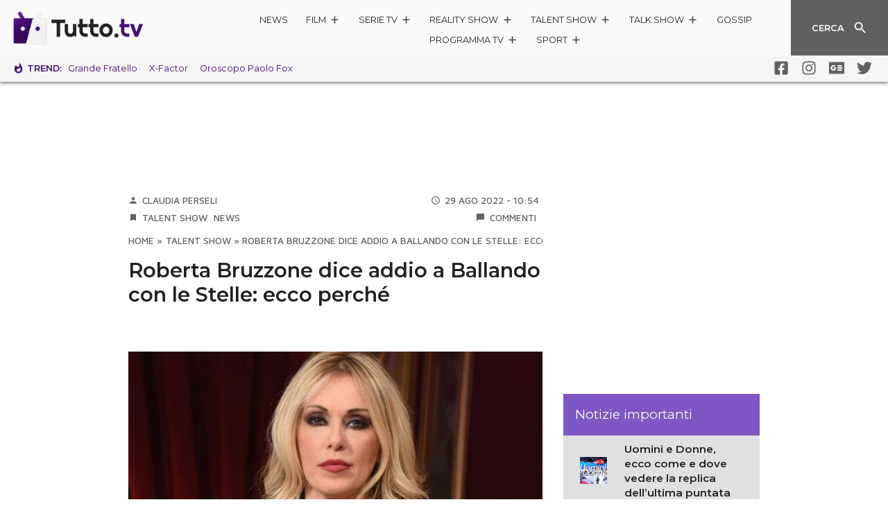

--- FILE ---
content_type: text/html; charset=utf-8
request_url: https://www.google.com/recaptcha/api2/aframe
body_size: 247
content:
<!DOCTYPE HTML><html><head><meta http-equiv="content-type" content="text/html; charset=UTF-8"></head><body><script nonce="aHrkk98tcTEldVs9f63WLA">/** Anti-fraud and anti-abuse applications only. See google.com/recaptcha */ try{var clients={'sodar':'https://pagead2.googlesyndication.com/pagead/sodar?'};window.addEventListener("message",function(a){try{if(a.source===window.parent){var b=JSON.parse(a.data);var c=clients[b['id']];if(c){var d=document.createElement('img');d.src=c+b['params']+'&rc='+(localStorage.getItem("rc::a")?sessionStorage.getItem("rc::b"):"");window.document.body.appendChild(d);sessionStorage.setItem("rc::e",parseInt(sessionStorage.getItem("rc::e")||0)+1);localStorage.setItem("rc::h",'1768639916024');}}}catch(b){}});window.parent.postMessage("_grecaptcha_ready", "*");}catch(b){}</script></body></html>

--- FILE ---
content_type: application/javascript
request_url: https://www.tutto.tv/wp-content/themes/ta2021/build/theme-378.chunk.2f82413a66dd0f83e06c.js
body_size: 3882
content:
"use strict";(self.webpackChunkta2021=self.webpackChunkta2021||[]).push([[378],{378:function(t,n,e){e.r(n),e.d(n,{default:function(){return B}});e(682);var i=e(294),o=e(935),r=function(){return r=Object.assign||function(t){for(var n,e=1,i=arguments.length;e<i;e++)for(var o in n=arguments[e])Object.prototype.hasOwnProperty.call(n,o)&&(t[o]=n[o]);return t},r.apply(this,arguments)},a=jQuery,s=e(826),c=e(64),l=function(t,n){var e=jQuery(t);if(!e.data("link")){/Android|webOS|iPhone|iPad|iPod|BlackBerry|IEMobile|Opera Mini/i.test(navigator.userAgent)?"whatsapp"===n?e.attr("href","whatsapp://send?text=".concat(e.attr("href"))):"telegram"===n&&e.attr("href","tg://msg?text=".concat(e.attr("href"))):"whatsapp"===n?e.attr("href","https://web.whatsapp.com/send?text=".concat(e.attr("href"))):"telegram"===n&&e.attr("href","https://telegram.me/share/url?url=".concat(e.attr("href"))),e.data("link",!0)}},h=e(884),u=e(408),d=window.embedVars,p=null==d?void 0:d.disqusShortname;function f(){p||console.error("no disqus shortname");var t=jQuery("#disqus_trigger");jQuery("#disqus_thread")&&t?(jQuery.ajaxSetup({cache:!0}),jQuery.getScript("//"+p+".disqus.com/embed.js"),jQuery.ajaxSetup({cache:!1}),t.remove()):console.error("no disqus_trigger or disqus_thread")}var m=jQuery,g={},v=0,b=function(t){t.find(".gallery-component").length&&e.e(511).then(e.bind(e,511)).then((function(n){var e,s,c,l,h,u=n.default;return e=u,s=".gallery-component",c=!1,l=t.find(".gallery-component"),void((h=l||a(s)).length&&Array.from(h).forEach((function(t){var n=a(t),l=n.html(),h=n.data(),u=n.attr("class")||"",d=[];if(s.startsWith(".")){var p=s.substr(1);d=u.split(" ").filter((function(t){return t!==p}))}h.className=d.join(" ");try{var f=n.children("div[data-component]"),m=n.attr("data-reactroot");if(f.length){var g=JSON.parse(f.text().replace("“",'"'));h=r(r({},h),g)}else if(m)try{var v=document.getElementById(m);if(!v)return;h=JSON.parse(v.innerText)[m]}catch(t){return void console.error("standalone","errore parsing root-content",t)}if(c||f.length||m){if("render"===n.parent().data("component")||"render"===n.data("component"))return;if(c&&!n.attr("data-component"))return;n.removeData(),n.data("component","render"),t.hasChildNodes()&&!c||m?m?o.hydrate(i.createElement(e,r({},h)),t):("none"===f.css("display")&&f.css("display",""),n.attr("class",""),n.id="",o.hydrate(i.createElement(e,r({},h,{html:l})),t)):(n.attr("class",""),n.id="",o.render(i.createElement(e,r({},h,{html:l})),t))}}catch(t){console.error("<json> invalido sull'elemento \"".concat(s,'".'),t)}})))})),(0,s.lc)(t.find('.post-content img[class*="wp-image"]'))},w=function(){function t(t,n){this.count=0,this.fetching=!1,this.changePageInfo=function(t){t.sendAnalytics();var n=t.getDocumentHistory(),e=n.doctitle,i=n.url;document.title!==e&&(document.title=e),window.history.replaceState(null,e,i)},this.mostlyVisible=function(t){var n,e=m(window).scrollTop()||0,i=m(window).height()||0,o=(null===(n=m(t).offset())||void 0===n?void 0:n.top)||0,r=m(t).height()||0;return o+r-.25*r>e&&o<e+.5*i};var e=n[0].id;g[e]=!0,this.firstLoad=!0,this.currentId=e,this.list=n,this.$template=m("#post-".concat(e)),this.lastScroll=0,this.$btn=t,this.infiniteScrollOptions=(0,u.G)(),this.loadArticle=this.loadArticle.bind(this);var i=new y(this.$template,this.popList());window.main_spotim&&(i.article.spotmi_opt=window.main_spotim,i.setArticleListeners(),i.setArticleListeners('.bottombar[data-article="'.concat(i.getId(),'"]')),i.setupSpotimListeners()),this.$articles=[i],this.setListener()}return t.prototype._handleBtnOrSpinnerTag=function(){var t,n=this;this.$btn=m("#carica-altro"),console.log({waypoint:!!this.mainWaypoint}),this.mainWaypoint&&(console.log("waypoint destroy"),null===(t=this.mainWaypoint)||void 0===t||t.destroy()),this.$btn.hasClass("spinner")?(console.log("inizializzo waypoint"),this.mainWaypoint=new Waypoint({element:this.$btn[0],handler:function(){return n.loadArticle()},offset:"bottom-in-view"}),console.log("waypoint",this.mainWaypoint)):this.$btn.on("click",this.loadArticle)},t.prototype.onArticleEnter=function(t){t.getId()!==this.currentId&&(this.currentId=t.getId(),this.firstLoad=!1,this.changePageInfo(t))},t.prototype.handleBottomBar=function(){var t=this;this.$articles.forEach((function(n){var e,i=m(window).scrollTop()||0,o=m(window).height()||0,r=(null===(e=m(n.getTemplate()).offset())||void 0===e?void 0:e.top)||0,a=m(n.getTemplate()).height()||0;i>r+.2*a&&i<r+a-.5*o?n.isBottombarShowing||(n.showBottombar(),t.$articles.forEach((function(t){t.isBottombarShowing&&t.getId()!==n.getId()&&t.hideBottomBar()}))):n.isBottombarShowing&&n.hideBottomBar()}))},t.prototype.popList=function(){if(!this.list.length)throw new Error("non ho una lista di articoli per infinite scroll");var t=this.list[0];return this.list=this.list.slice(1),this.count++,t},t.prototype.loadArticle=function(){var t=this;if(this.list.length&&!this.fetching){this.fetching=!0;var n=this.popList(),e=n.id,i=this.$btn;fetch("/wp-json/ta/v3/single?id=".concat(e,"&theme=beta")).then((function(t){return t.json()})).then((function(e){var o=e.response,r=m(o),a=new y(r,n);a.build().insertBefore(i),b(r),t.$articles.push(a),t.fetching=!1,t._handleBtnOrSpinnerAfterInfiniteLoad(),t.list.length||i.replaceWith("Non ci sono più articoli")}))}},t.prototype._handleBtnOrSpinnerAfterInfiniteLoad=function(){var t=this,n=t.infiniteScrollOptions.infinite_scroll_articoli_limite,e=t.count,i=t.$btn;console.log({count:e,infinite_scroll_articoli_limite:n,spinner:i.hasClass("spinner")}),e>=n&&i.hasClass("spinner")&&i.replaceWith('<button type="button" class="btn mx-auto mb-5 mb-lg-auto no-overflow-anchor" id="carica-altro">Carica Altro<div class="ripple--container"></div></button>'),this._handleBtnOrSpinnerTag()},t.prototype.adjustUrl=function(){var t=this,n=m(window).scrollTop()||0;Math.abs(n-this.lastScroll)>.1*(m(window).height()||0)&&(this.lastScroll=n,this.$articles.forEach((function(n){t.mostlyVisible(n.getTemplate()[0])&&t.onArticleEnter(n)})))},t.prototype.setListener=function(){var t=this;this._handleBtnOrSpinnerTag(),m(window).on("scroll",(function(){return t.adjustUrl()})),m(window).on("scroll",(function(){return t.handleBottomBar()}))},t}(),y=function(){function t(t,n){this.count=v++,this.article=n,this.isBottombarShowing=!1,this.$template=t}return t.prototype.getId=function(){return this.article.id},t.prototype.showBottombar=function(){var t=this.article.id;m('.bottombar[data-article="'.concat(t,'"]')).addClass("show"),this.isBottombarShowing=!0},t.prototype.hideBottomBar=function(){var t=this.article.id;m('.bottombar[data-article="'.concat(t,'"]')).removeClass("show"),this.isBottombarShowing=!1},t.prototype.onSpotimClick=function(){var t=this.article,n=t.spotmi_opt,e=t.id;if(n){var i="script-commenti-".concat(e),o="script-commenti-".concat(e,"-recirculation"),r=n.has_recirculation,a=n.recirculation_url,s=n.recirculation_id,c=this.$template.find("#comments-anchor"),l="",h=document.getElementById(i),u=document.getElementById(o);if(r&&!u){var d=document.createElement("script");d.id=o,d.async=!0,d.setAttribute("data-spotim-script","recirculation"),d.src=a,l='<div\n      data-spotim-module="recirculation"\n      data-spot-id="'.concat(s,'"\n    />').concat(d.outerHTML)}if(!h){var p=document.createElement("script");p.id=i,p.async=!0,Object.keys(n).forEach((function(t){t.startsWith("data")&&m(p).attr(t,n[t])})),p.src=n.src,c.append("".concat(p.outerHTML).concat(r?l:""))}}},t.prototype.setupSpotimListeners=function(){var t=this,n=t.article,e=t.$template,i=t.count,o=n.id,r=(n.spotmi_opt,n.link);0===i?window.location.hash==="#commenti-".concat(o)?f():e.find("#commenti-".concat(o)).on("click",(function(){return f()})):e.find("#commenti-".concat(o)).replaceWith('<a class="comment-btn btn" id="#commenti-'.concat(o,'" href="').concat(r,"#commenti-").concat(o,'" target="_blank" rel="noopener noreferrer">Apri i commenti</a>')),v++},t.prototype.setArticleListeners=function(t){var n=this,e=this.article.link,i=function(e){return t?m("".concat(t," ").concat(e)):n.$template.find(".article-footer ".concat(e))};i(".social-icon.whatsapp > a").on("click",(function(){return(0,c.Kz)("social",e,"WhatsApp")})),i(".social-icon.telegram > a").on("click",(function(){return(0,c.Kz)("social",e,"Telegram")})),i(".social-icon.twitter > a").on("click",(function(){return(0,c.Kz)("social",e,"Twitter")})),i(".social-icon.facebook > a").on("click",(function(){return(0,c.Kz)("social",e,"Facebook")})),l(i(".social-icon.whatsapp > a")[0],"whatsapp"),l(i(".social-icon.telegram > a")[0],"telegram"),h.Z.observe(this.$template.find(".post-content")[0]),this.setupSpotimListeners()},t.prototype.build=function(){return this.setArticleListeners(),this.$template},t.prototype.getTemplate=function(){return this.$template},t.prototype.getDocumentHistory=function(){var t=this.article,n=t.link,e=t.doctitle,i=window.location;return{doctitle:e,url:"".concat(i.protocol,"//").concat(i.hostname).concat(i.port&&":".concat(i.port),"/").concat(n.replace(/http(s)?:\/\//,"").split("/").slice(1).join("/"))}},t.prototype.sendAnalytics=function(){var t=this.article,n=t.author,e=void 0===n?{}:n,i=t.category,o=void 0===i?{}:i,r=t.id;g[r]||(g[r]=!0,(0,c.RX)({autore:e.name,categoria:o.name}))},t}(),B=function(t){b(t),function(){var t=window.articolo_data,n=(void 0===t?{sidebar:null}:t).sidebar;if(n){var e=m("#carica-altro");e.length&&new w(e,n)}}()}},884:function(t,n){var e=jQuery,i="lightbox",o="show",r="showing",a="hiding",s=function(){function t(t){var n=void 0===t?{}:t,s=n.onOpen,c=void 0===s?function(){}:s,l=n.onClose,h=void 0===l?function(){}:l,u=n.filter,d=this;this.getLightbox=function(){return d.lightbox},this.setOpen=function(t){e("body").css("overflow","hidden");var n=e(d.lightbox);t&&e(t).clone().removeAttr("style").appendTo(n),n.addClass(o).addClass(r),d.setOutListener(),d.onOpen(d.lightbox)},this.setClosed=function(t){e("body").css("overflow","");var n=e(d.lightbox);n.removeClass(r).addClass(a),d.onClose(d.lightbox),setTimeout((function(){n.removeClass(o).removeClass(a),t&&n.empty()}),500),d.lightbox.removeEventListener("click",d.handleOut)},this.setOutListener=function(){d.lightbox.addEventListener("click",d.handleOut)},this.handleOut=function(t){var n=d.filter;if(n&&t.target){var i=e(n);e(t.target).attr("class")===i.attr("class")||e(t.target).is(i)||0!==i.has(t.target).length||d.setClosed(!0)}},e("body > #".concat(i)).length||e("body").append('<div id="'.concat(i,'"></div>'));var p=document.getElementById(i);if(!p)throw new Error("impossibile trovare lightbox");this.lightbox=p,this.onOpen=c,this.onClose=h,this.filter=u}return t.watchForLightbox=function(n){var i=new t({filter:n});e(n).on("click",(function(t){t.preventDefault(),i.setOpen(n)}))},t.isLightboxIntended=function(t){var n=t.parent();if(!n.is("a"))return!0;var e=t.attr("src");return n.attr("href")===e},t.observe=function(n){(void 0===n&&(n=document),window.globalLightboxObserve)?console.log("lbob già globale"):(n===document&&(window.globalLightboxObserve=!0),console.log("lbob"),new(window.MutationObserver||window.WebKitMutationObserver)((function(n){n.forEach((function(n){var i=n.target;if(!i.lightboxable){var o=e(i);(o.is(".lightboxable")||o.is('.post-content img[class*="wp-image"]'))&&t.isLightboxIntended(o)&&(i.lightboxable=!0,t.watchForLightbox(i))}}))})).observe(n,{subtree:!0,attributes:!0}))},t}();n.Z=s},826:function(t,n,e){e.d(n,{lc:function(){return d},UK:function(){return u}});var i=e(294),o=jQuery,r=function(t){return new Promise((function(n){var e=o(t),i=setInterval((function(){var o;if(o=!e.hasClass("lazyload")||!!e.hasClass("lazyloaded"),t.naturalWidth&&o){clearInterval(i);var r=t.naturalWidth,a=t.naturalHeight;n({naturalWidth:r,naturalHeight:a})}}),10)}))};var a=jQuery,s="portrait",c="landscape",l=function(t,n){var e=s,i=c;r(t).then((function(t){var o=t.naturalWidth,r=t.naturalHeight;return n(r/o<.8?i:e)}))},h=function(t){return l(t,(function(n){return a(t).addClass(n)}))},u=function(t){var n=(0,i.useRef)(null),e=(0,i.useState)(""),o=e[0],r=e[1];return(0,i.useEffect)((function(){t&&n.current&&l(n.current,r)}),[t]),[n,o]},d=function(t){return Array.from("string"==typeof t?a(t):t).forEach((function(t){return h(t)}))}}}]);

--- FILE ---
content_type: application/javascript
request_url: https://www.tutto.tv/wp-content/themes/ta2021/build/theme-597.chunk.759f3c513d37e4193590.js
body_size: 606
content:
"use strict";(self.webpackChunkta2021=self.webpackChunkta2021||[]).push([[597],{597:function(t,s,e){e.r(s);var i=jQuery,a=function(){function t(t){this.$card=t,this.$sidespace=t.closest("article").find("#tta-sidespace"),this.inSidespace=!1,this.$card.hasClass("handled")||this.$card.addClass("handled")}return t.prototype.getCard=function(){return this.$card},t.prototype.putInSidespace=function(){if(!this.inSidespace){var t=this.$card,s=this.$sidespace,e=i('<span class="tta-track-card"></span>');t.after(e),this.$track=e,s.append(t),s.append(t),this.inSidespace=!0}},t.prototype.putInArticle=function(){if(this.inSidespace){var t=this.$track,s=this.$card;t&&(t.after(s),this.$card.css("top",""),t.remove(),this.inSidespace=!1)}},t}(),n="#article-body .card:not(.tta-ignore-sidespace)",c=function(){function t(t){var s=t.length?t:i(t);this.$article=s.closest("article"),this.$sidespace=this.$article.find("#tta-sidespace"),this.cards=[];var e=this;s.find("".concat(n)).each((function(){e.cards.push(new a(i(this)))}))}return t.prototype.reloadCards=function(){var t=this;this.cards=[],i("".concat(n)).each((function(){t.cards.push(new a(i(this)))})),this.handleCards()},t.prototype.isMobile=function(){return"none"===this.$sidespace.css("display")},t.prototype.handleCards=function(){var t=this.isMobile(),s=this.cards;if(t&&s.length&&s[0].inSidespace)for(var e=0;e<s.length;e++)s[e].putInArticle();else if(!t){if(s.length&&!s[0].inSidespace){var i=0;for(e=0;e<s.length;e++){s[e].putInSidespace();var a=s[e].getCard();e>0?(a.css("top",i+15),i+=a.height()||0):i=parseInt(a.css("top"),10)+(a.height()||0)}}this.handleWrapperHeight()}},t.prototype.handleWrapperHeight=function(){var t=this.$article,s=t.find(".card-wrapper"),e=t.find(".post-content").height()||0,i=s.find(".card").length;0!==i||this.$sidespace.hasClass("stay")?1===i?s.css("height","100%"):s.height(e/i):(t.find("#tta-sidespace").css("display","none"),t.find("#article-body").removeClass("col-xl-12").addClass("col-xl-18"))},t}();s.default=c}}]);

--- FILE ---
content_type: application/x-javascript; charset=utf-8
request_url: https://servicer.mgid.com/1582405/1?nocmp=1&tcfV2=1&sessionId=696b4dab-095e8&sessionPage=1&sessionNumberWeek=1&sessionNumber=1&scale_metric_1=64.00&scale_metric_2=258.06&scale_metric_3=100.00&cbuster=1768639916858900855453&pvid=36a48b92-4e2d-42e2-8942-75007f08fa52&implVersion=17&lct=1763555700&mp4=1&ap=1&gdpr_consent=&gdpr=1&consentOrigin=cmp&wlid=a3079b4c-4eca-49c3-a150-ad5d8d7fb9ba&uniqId=038b6&niet=4g&nisd=false&jsp=head&evt=%5B%7B%22event%22%3A1%2C%22methods%22%3A%5B1%2C2%5D%7D%2C%7B%22event%22%3A2%2C%22methods%22%3A%5B1%2C2%5D%7D%5D&pv=5&jsv=es6&dpr=1&hashCommit=cbd500eb&apt=2022-08-29T10%3A54%3A59%2B02%3A00&tfre=6425&w=597&h=4623&tl=150&tlp=1,2,3,4,5,6,7,8,9,10,11,12,13,14,15&sz=597x448;296x345&szp=1,4,5,8,9,12,13;2,3,6,7,10,11,14,15&szl=1;2,3;4;5;6,7;8;9;10,11;12;13;14,15&cxurl=https%3A%2F%2Fwww.tutto.tv%2F2022%2F08%2F29%2Fballando-con-le-stelle-bruzzone-motivi%2F&ref=&lu=https%3A%2F%2Fwww.tutto.tv%2F2022%2F08%2F29%2Fballando-con-le-stelle-bruzzone-motivi%2F
body_size: -276
content:
var _mgq=_mgq||[];
_mgq.push(["_mgConsentWait1582405_038b6", 30]);
_mgqp();